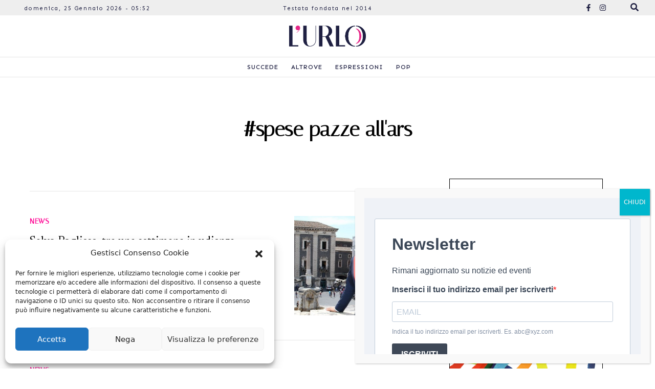

--- FILE ---
content_type: text/html; charset=UTF-8
request_url: https://lurlo.news/tag/spese-pazze-allars/
body_size: 87679
content:
<!DOCTYPE html>
<html lang="en">
<head>
        <meta charset="UTF-8">
    <meta http-equiv="X-UA-Compatible" content="IE=edge">
    <meta name="viewport" content="width=device-width, initial-scale=1.0">
    <title>spese pazze all&#039;ars Archivi - L&#039;urlo</title>
    <meta name='robots' content='index, follow, max-image-preview:large, max-snippet:-1, max-video-preview:-1' />

	<!-- This site is optimized with the Yoast SEO Premium plugin v20.4 (Yoast SEO v20.4) - https://yoast.com/wordpress/plugins/seo/ -->
	<link rel="canonical" href="https://lurlo.news/tag/spese-pazze-allars/" />
	<meta property="og:locale" content="it_IT" />
	<meta property="og:type" content="article" />
	<meta property="og:title" content="spese pazze all&#039;ars Archivi" />
	<meta property="og:url" content="https://lurlo.news/tag/spese-pazze-allars/" />
	<meta property="og:site_name" content="L&#039;urlo" />
	<meta name="twitter:card" content="summary_large_image" />
	<meta name="twitter:site" content="@lurlonline" />
	<script type="application/ld+json" class="yoast-schema-graph">{"@context":"https://schema.org","@graph":[{"@type":"CollectionPage","@id":"https://lurlo.news/tag/spese-pazze-allars/","url":"https://lurlo.news/tag/spese-pazze-allars/","name":"spese pazze all'ars Archivi - L&#039;urlo","isPartOf":{"@id":"https://lurlo.news/#website"},"primaryImageOfPage":{"@id":"https://lurlo.news/tag/spese-pazze-allars/#primaryimage"},"image":{"@id":"https://lurlo.news/tag/spese-pazze-allars/#primaryimage"},"thumbnailUrl":"https://lurlo.news/wp-content/uploads/2020/12/Salvo-Pogliese-e-stato-reintegrato-nella-carica-di-sindaco-LUrlo-Ne.jpg","breadcrumb":{"@id":"https://lurlo.news/tag/spese-pazze-allars/#breadcrumb"},"inLanguage":"it-IT"},{"@type":"ImageObject","inLanguage":"it-IT","@id":"https://lurlo.news/tag/spese-pazze-allars/#primaryimage","url":"https://lurlo.news/wp-content/uploads/2020/12/Salvo-Pogliese-e-stato-reintegrato-nella-carica-di-sindaco-LUrlo-Ne.jpg","contentUrl":"https://lurlo.news/wp-content/uploads/2020/12/Salvo-Pogliese-e-stato-reintegrato-nella-carica-di-sindaco-LUrlo-Ne.jpg","width":706,"height":494,"caption":"salvo pogliese"},{"@type":"BreadcrumbList","@id":"https://lurlo.news/tag/spese-pazze-allars/#breadcrumb","itemListElement":[{"@type":"ListItem","position":1,"name":"Home","item":"https://lurlo.news/"},{"@type":"ListItem","position":2,"name":"spese pazze all'ars"}]},{"@type":"WebSite","@id":"https://lurlo.news/#website","url":"https://lurlo.news/","name":"L&#039;urlo","description":"News e Life Style in Sicilia","publisher":{"@id":"https://lurlo.news/#organization"},"potentialAction":[{"@type":"SearchAction","target":{"@type":"EntryPoint","urlTemplate":"https://lurlo.news/?s={search_term_string}"},"query-input":"required name=search_term_string"}],"inLanguage":"it-IT"},{"@type":"Organization","@id":"https://lurlo.news/#organization","name":"L'Urlo","url":"https://lurlo.news/","logo":{"@type":"ImageObject","inLanguage":"it-IT","@id":"https://lurlo.news/#/schema/logo/image/","url":"https://lurlo.news/wp-content/uploads/2022/03/logo-urlo-login.png","contentUrl":"https://lurlo.news/wp-content/uploads/2022/03/logo-urlo-login.png","width":320,"height":70,"caption":"L'Urlo"},"image":{"@id":"https://lurlo.news/#/schema/logo/image/"},"sameAs":["https://it-it.facebook.com/Lurloquotidiano/","https://twitter.com/lurlonline","https://www.youtube.com/channel/UC_083TTZ8wB_bdH0sU2c09A"]}]}</script>
	<!-- / Yoast SEO Premium plugin. -->


<link rel='dns-prefetch' href='//www.googletagmanager.com' />
<link rel='dns-prefetch' href='//www.google.com' />
<link rel="alternate" type="application/rss+xml" title="L&#039;urlo &raquo; spese pazze all&#039;ars Feed del tag" href="https://lurlo.news/tag/spese-pazze-allars/feed/" />
<script type="text/javascript">
window._wpemojiSettings = {"baseUrl":"https:\/\/s.w.org\/images\/core\/emoji\/14.0.0\/72x72\/","ext":".png","svgUrl":"https:\/\/s.w.org\/images\/core\/emoji\/14.0.0\/svg\/","svgExt":".svg","source":{"concatemoji":"https:\/\/lurlo.news\/wp-includes\/js\/wp-emoji-release.min.js?ver=6.2.2"}};
/*! This file is auto-generated */
!function(e,a,t){var n,r,o,i=a.createElement("canvas"),p=i.getContext&&i.getContext("2d");function s(e,t){p.clearRect(0,0,i.width,i.height),p.fillText(e,0,0);e=i.toDataURL();return p.clearRect(0,0,i.width,i.height),p.fillText(t,0,0),e===i.toDataURL()}function c(e){var t=a.createElement("script");t.src=e,t.defer=t.type="text/javascript",a.getElementsByTagName("head")[0].appendChild(t)}for(o=Array("flag","emoji"),t.supports={everything:!0,everythingExceptFlag:!0},r=0;r<o.length;r++)t.supports[o[r]]=function(e){if(p&&p.fillText)switch(p.textBaseline="top",p.font="600 32px Arial",e){case"flag":return s("\ud83c\udff3\ufe0f\u200d\u26a7\ufe0f","\ud83c\udff3\ufe0f\u200b\u26a7\ufe0f")?!1:!s("\ud83c\uddfa\ud83c\uddf3","\ud83c\uddfa\u200b\ud83c\uddf3")&&!s("\ud83c\udff4\udb40\udc67\udb40\udc62\udb40\udc65\udb40\udc6e\udb40\udc67\udb40\udc7f","\ud83c\udff4\u200b\udb40\udc67\u200b\udb40\udc62\u200b\udb40\udc65\u200b\udb40\udc6e\u200b\udb40\udc67\u200b\udb40\udc7f");case"emoji":return!s("\ud83e\udef1\ud83c\udffb\u200d\ud83e\udef2\ud83c\udfff","\ud83e\udef1\ud83c\udffb\u200b\ud83e\udef2\ud83c\udfff")}return!1}(o[r]),t.supports.everything=t.supports.everything&&t.supports[o[r]],"flag"!==o[r]&&(t.supports.everythingExceptFlag=t.supports.everythingExceptFlag&&t.supports[o[r]]);t.supports.everythingExceptFlag=t.supports.everythingExceptFlag&&!t.supports.flag,t.DOMReady=!1,t.readyCallback=function(){t.DOMReady=!0},t.supports.everything||(n=function(){t.readyCallback()},a.addEventListener?(a.addEventListener("DOMContentLoaded",n,!1),e.addEventListener("load",n,!1)):(e.attachEvent("onload",n),a.attachEvent("onreadystatechange",function(){"complete"===a.readyState&&t.readyCallback()})),(e=t.source||{}).concatemoji?c(e.concatemoji):e.wpemoji&&e.twemoji&&(c(e.twemoji),c(e.wpemoji)))}(window,document,window._wpemojiSettings);
</script>
<style type="text/css">
img.wp-smiley,
img.emoji {
	display: inline !important;
	border: none !important;
	box-shadow: none !important;
	height: 1em !important;
	width: 1em !important;
	margin: 0 0.07em !important;
	vertical-align: -0.1em !important;
	background: none !important;
	padding: 0 !important;
}
</style>
	<link rel='stylesheet' id='wp-block-library-css' href='https://lurlo.news/wp-includes/css/dist/block-library/style.min.css?ver=6.2.2' type='text/css' media='all' />
<link rel='stylesheet' id='classic-theme-styles-css' href='https://lurlo.news/wp-includes/css/classic-themes.min.css?ver=6.2.2' type='text/css' media='all' />
<style id='global-styles-inline-css' type='text/css'>
body{--wp--preset--color--black: #000000;--wp--preset--color--cyan-bluish-gray: #abb8c3;--wp--preset--color--white: #ffffff;--wp--preset--color--pale-pink: #f78da7;--wp--preset--color--vivid-red: #cf2e2e;--wp--preset--color--luminous-vivid-orange: #ff6900;--wp--preset--color--luminous-vivid-amber: #fcb900;--wp--preset--color--light-green-cyan: #7bdcb5;--wp--preset--color--vivid-green-cyan: #00d084;--wp--preset--color--pale-cyan-blue: #8ed1fc;--wp--preset--color--vivid-cyan-blue: #0693e3;--wp--preset--color--vivid-purple: #9b51e0;--wp--preset--gradient--vivid-cyan-blue-to-vivid-purple: linear-gradient(135deg,rgba(6,147,227,1) 0%,rgb(155,81,224) 100%);--wp--preset--gradient--light-green-cyan-to-vivid-green-cyan: linear-gradient(135deg,rgb(122,220,180) 0%,rgb(0,208,130) 100%);--wp--preset--gradient--luminous-vivid-amber-to-luminous-vivid-orange: linear-gradient(135deg,rgba(252,185,0,1) 0%,rgba(255,105,0,1) 100%);--wp--preset--gradient--luminous-vivid-orange-to-vivid-red: linear-gradient(135deg,rgba(255,105,0,1) 0%,rgb(207,46,46) 100%);--wp--preset--gradient--very-light-gray-to-cyan-bluish-gray: linear-gradient(135deg,rgb(238,238,238) 0%,rgb(169,184,195) 100%);--wp--preset--gradient--cool-to-warm-spectrum: linear-gradient(135deg,rgb(74,234,220) 0%,rgb(151,120,209) 20%,rgb(207,42,186) 40%,rgb(238,44,130) 60%,rgb(251,105,98) 80%,rgb(254,248,76) 100%);--wp--preset--gradient--blush-light-purple: linear-gradient(135deg,rgb(255,206,236) 0%,rgb(152,150,240) 100%);--wp--preset--gradient--blush-bordeaux: linear-gradient(135deg,rgb(254,205,165) 0%,rgb(254,45,45) 50%,rgb(107,0,62) 100%);--wp--preset--gradient--luminous-dusk: linear-gradient(135deg,rgb(255,203,112) 0%,rgb(199,81,192) 50%,rgb(65,88,208) 100%);--wp--preset--gradient--pale-ocean: linear-gradient(135deg,rgb(255,245,203) 0%,rgb(182,227,212) 50%,rgb(51,167,181) 100%);--wp--preset--gradient--electric-grass: linear-gradient(135deg,rgb(202,248,128) 0%,rgb(113,206,126) 100%);--wp--preset--gradient--midnight: linear-gradient(135deg,rgb(2,3,129) 0%,rgb(40,116,252) 100%);--wp--preset--duotone--dark-grayscale: url('#wp-duotone-dark-grayscale');--wp--preset--duotone--grayscale: url('#wp-duotone-grayscale');--wp--preset--duotone--purple-yellow: url('#wp-duotone-purple-yellow');--wp--preset--duotone--blue-red: url('#wp-duotone-blue-red');--wp--preset--duotone--midnight: url('#wp-duotone-midnight');--wp--preset--duotone--magenta-yellow: url('#wp-duotone-magenta-yellow');--wp--preset--duotone--purple-green: url('#wp-duotone-purple-green');--wp--preset--duotone--blue-orange: url('#wp-duotone-blue-orange');--wp--preset--font-size--small: 13px;--wp--preset--font-size--medium: 20px;--wp--preset--font-size--large: 36px;--wp--preset--font-size--x-large: 42px;--wp--preset--spacing--20: 0.44rem;--wp--preset--spacing--30: 0.67rem;--wp--preset--spacing--40: 1rem;--wp--preset--spacing--50: 1.5rem;--wp--preset--spacing--60: 2.25rem;--wp--preset--spacing--70: 3.38rem;--wp--preset--spacing--80: 5.06rem;--wp--preset--shadow--natural: 6px 6px 9px rgba(0, 0, 0, 0.2);--wp--preset--shadow--deep: 12px 12px 50px rgba(0, 0, 0, 0.4);--wp--preset--shadow--sharp: 6px 6px 0px rgba(0, 0, 0, 0.2);--wp--preset--shadow--outlined: 6px 6px 0px -3px rgba(255, 255, 255, 1), 6px 6px rgba(0, 0, 0, 1);--wp--preset--shadow--crisp: 6px 6px 0px rgba(0, 0, 0, 1);}:where(.is-layout-flex){gap: 0.5em;}body .is-layout-flow > .alignleft{float: left;margin-inline-start: 0;margin-inline-end: 2em;}body .is-layout-flow > .alignright{float: right;margin-inline-start: 2em;margin-inline-end: 0;}body .is-layout-flow > .aligncenter{margin-left: auto !important;margin-right: auto !important;}body .is-layout-constrained > .alignleft{float: left;margin-inline-start: 0;margin-inline-end: 2em;}body .is-layout-constrained > .alignright{float: right;margin-inline-start: 2em;margin-inline-end: 0;}body .is-layout-constrained > .aligncenter{margin-left: auto !important;margin-right: auto !important;}body .is-layout-constrained > :where(:not(.alignleft):not(.alignright):not(.alignfull)){max-width: var(--wp--style--global--content-size);margin-left: auto !important;margin-right: auto !important;}body .is-layout-constrained > .alignwide{max-width: var(--wp--style--global--wide-size);}body .is-layout-flex{display: flex;}body .is-layout-flex{flex-wrap: wrap;align-items: center;}body .is-layout-flex > *{margin: 0;}:where(.wp-block-columns.is-layout-flex){gap: 2em;}.has-black-color{color: var(--wp--preset--color--black) !important;}.has-cyan-bluish-gray-color{color: var(--wp--preset--color--cyan-bluish-gray) !important;}.has-white-color{color: var(--wp--preset--color--white) !important;}.has-pale-pink-color{color: var(--wp--preset--color--pale-pink) !important;}.has-vivid-red-color{color: var(--wp--preset--color--vivid-red) !important;}.has-luminous-vivid-orange-color{color: var(--wp--preset--color--luminous-vivid-orange) !important;}.has-luminous-vivid-amber-color{color: var(--wp--preset--color--luminous-vivid-amber) !important;}.has-light-green-cyan-color{color: var(--wp--preset--color--light-green-cyan) !important;}.has-vivid-green-cyan-color{color: var(--wp--preset--color--vivid-green-cyan) !important;}.has-pale-cyan-blue-color{color: var(--wp--preset--color--pale-cyan-blue) !important;}.has-vivid-cyan-blue-color{color: var(--wp--preset--color--vivid-cyan-blue) !important;}.has-vivid-purple-color{color: var(--wp--preset--color--vivid-purple) !important;}.has-black-background-color{background-color: var(--wp--preset--color--black) !important;}.has-cyan-bluish-gray-background-color{background-color: var(--wp--preset--color--cyan-bluish-gray) !important;}.has-white-background-color{background-color: var(--wp--preset--color--white) !important;}.has-pale-pink-background-color{background-color: var(--wp--preset--color--pale-pink) !important;}.has-vivid-red-background-color{background-color: var(--wp--preset--color--vivid-red) !important;}.has-luminous-vivid-orange-background-color{background-color: var(--wp--preset--color--luminous-vivid-orange) !important;}.has-luminous-vivid-amber-background-color{background-color: var(--wp--preset--color--luminous-vivid-amber) !important;}.has-light-green-cyan-background-color{background-color: var(--wp--preset--color--light-green-cyan) !important;}.has-vivid-green-cyan-background-color{background-color: var(--wp--preset--color--vivid-green-cyan) !important;}.has-pale-cyan-blue-background-color{background-color: var(--wp--preset--color--pale-cyan-blue) !important;}.has-vivid-cyan-blue-background-color{background-color: var(--wp--preset--color--vivid-cyan-blue) !important;}.has-vivid-purple-background-color{background-color: var(--wp--preset--color--vivid-purple) !important;}.has-black-border-color{border-color: var(--wp--preset--color--black) !important;}.has-cyan-bluish-gray-border-color{border-color: var(--wp--preset--color--cyan-bluish-gray) !important;}.has-white-border-color{border-color: var(--wp--preset--color--white) !important;}.has-pale-pink-border-color{border-color: var(--wp--preset--color--pale-pink) !important;}.has-vivid-red-border-color{border-color: var(--wp--preset--color--vivid-red) !important;}.has-luminous-vivid-orange-border-color{border-color: var(--wp--preset--color--luminous-vivid-orange) !important;}.has-luminous-vivid-amber-border-color{border-color: var(--wp--preset--color--luminous-vivid-amber) !important;}.has-light-green-cyan-border-color{border-color: var(--wp--preset--color--light-green-cyan) !important;}.has-vivid-green-cyan-border-color{border-color: var(--wp--preset--color--vivid-green-cyan) !important;}.has-pale-cyan-blue-border-color{border-color: var(--wp--preset--color--pale-cyan-blue) !important;}.has-vivid-cyan-blue-border-color{border-color: var(--wp--preset--color--vivid-cyan-blue) !important;}.has-vivid-purple-border-color{border-color: var(--wp--preset--color--vivid-purple) !important;}.has-vivid-cyan-blue-to-vivid-purple-gradient-background{background: var(--wp--preset--gradient--vivid-cyan-blue-to-vivid-purple) !important;}.has-light-green-cyan-to-vivid-green-cyan-gradient-background{background: var(--wp--preset--gradient--light-green-cyan-to-vivid-green-cyan) !important;}.has-luminous-vivid-amber-to-luminous-vivid-orange-gradient-background{background: var(--wp--preset--gradient--luminous-vivid-amber-to-luminous-vivid-orange) !important;}.has-luminous-vivid-orange-to-vivid-red-gradient-background{background: var(--wp--preset--gradient--luminous-vivid-orange-to-vivid-red) !important;}.has-very-light-gray-to-cyan-bluish-gray-gradient-background{background: var(--wp--preset--gradient--very-light-gray-to-cyan-bluish-gray) !important;}.has-cool-to-warm-spectrum-gradient-background{background: var(--wp--preset--gradient--cool-to-warm-spectrum) !important;}.has-blush-light-purple-gradient-background{background: var(--wp--preset--gradient--blush-light-purple) !important;}.has-blush-bordeaux-gradient-background{background: var(--wp--preset--gradient--blush-bordeaux) !important;}.has-luminous-dusk-gradient-background{background: var(--wp--preset--gradient--luminous-dusk) !important;}.has-pale-ocean-gradient-background{background: var(--wp--preset--gradient--pale-ocean) !important;}.has-electric-grass-gradient-background{background: var(--wp--preset--gradient--electric-grass) !important;}.has-midnight-gradient-background{background: var(--wp--preset--gradient--midnight) !important;}.has-small-font-size{font-size: var(--wp--preset--font-size--small) !important;}.has-medium-font-size{font-size: var(--wp--preset--font-size--medium) !important;}.has-large-font-size{font-size: var(--wp--preset--font-size--large) !important;}.has-x-large-font-size{font-size: var(--wp--preset--font-size--x-large) !important;}
.wp-block-navigation a:where(:not(.wp-element-button)){color: inherit;}
:where(.wp-block-columns.is-layout-flex){gap: 2em;}
.wp-block-pullquote{font-size: 1.5em;line-height: 1.6;}
</style>
<link rel='stylesheet' id='contact-form-7-css' href='https://lurlo.news/wp-content/plugins/contact-form-7/includes/css/styles.css?ver=5.6.2' type='text/css' media='all' />
<link rel='stylesheet' id='cmplz-general-css' href='https://lurlo.news/wp-content/plugins/complianz-gdpr/assets/css/cookieblocker.min.css?ver=6.3.1' type='text/css' media='all' />
<link rel='stylesheet' id='sport-24-css' href='https://lurlo.news/wp-content/themes/lurlo/style.css?ver=6.2.2' type='text/css' media='all' />
<link rel='stylesheet' id='popup-maker-site-css' href='https://lurlo.news/wp-content/plugins/popup-maker/assets/css/pum-site.min.css?ver=1.16.14' type='text/css' media='all' />
<style id='popup-maker-site-inline-css' type='text/css'>
/* Popup Google Fonts */
@import url('//fonts.googleapis.com/css?family=Montserrat:100');

/* Popup Theme 181753: Cornice */
.pum-theme-181753, .pum-theme-framed-border { background-color: rgba( 255, 255, 255, 0.50 ) } 
.pum-theme-181753 .pum-container, .pum-theme-framed-border .pum-container { padding: 18px; border-radius: 0px; border: 20px outset #dd3333; box-shadow: 1px 1px 3px 0px rgba( 2, 2, 2, 0.97 ) inset; background-color: rgba( 255, 251, 239, 1.00 ) } 
.pum-theme-181753 .pum-title, .pum-theme-framed-border .pum-title { color: #000000; text-align: left; text-shadow: 0px 0px 0px rgba( 2, 2, 2, 0.23 ); font-family: inherit; font-weight: 100; font-size: 32px; line-height: 36px } 
.pum-theme-181753 .pum-content, .pum-theme-framed-border .pum-content { color: #2d2d2d; font-family: inherit; font-weight: 100 } 
.pum-theme-181753 .pum-content + .pum-close, .pum-theme-framed-border .pum-content + .pum-close { position: absolute; height: 20px; width: 20px; left: auto; right: -20px; bottom: auto; top: -20px; padding: 0px; color: #ffffff; font-family: Tahoma; font-weight: 700; font-size: 16px; line-height: 18px; border: 1px none #ffffff; border-radius: 0px; box-shadow: 0px 0px 0px 0px rgba( 2, 2, 2, 0.23 ); text-shadow: 0px 0px 0px rgba( 0, 0, 0, 0.23 ); background-color: rgba( 0, 0, 0, 0.55 ) } 

/* Popup Theme 181754: Floating Bar - Soft Blue */
.pum-theme-181754, .pum-theme-floating-bar { background-color: rgba( 255, 255, 255, 0.00 ) } 
.pum-theme-181754 .pum-container, .pum-theme-floating-bar .pum-container { padding: 8px; border-radius: 0px; border: 1px none #000000; box-shadow: 1px 1px 3px 0px rgba( 2, 2, 2, 0.23 ); background-color: rgba( 238, 246, 252, 1.00 ) } 
.pum-theme-181754 .pum-title, .pum-theme-floating-bar .pum-title { color: #505050; text-align: left; text-shadow: 0px 0px 0px rgba( 2, 2, 2, 0.23 ); font-family: inherit; font-weight: 400; font-size: 32px; line-height: 36px } 
.pum-theme-181754 .pum-content, .pum-theme-floating-bar .pum-content { color: #505050; font-family: inherit; font-weight: 400 } 
.pum-theme-181754 .pum-content + .pum-close, .pum-theme-floating-bar .pum-content + .pum-close { position: absolute; height: 18px; width: 18px; left: auto; right: 5px; bottom: auto; top: 50%; padding: 0px; color: #505050; font-family: Sans-Serif; font-weight: 700; font-size: 15px; line-height: 18px; border: 1px solid #505050; border-radius: 15px; box-shadow: 0px 0px 0px 0px rgba( 2, 2, 2, 0.00 ); text-shadow: 0px 0px 0px rgba( 0, 0, 0, 0.00 ); background-color: rgba( 255, 255, 255, 0.00 ); transform: translate(0, -50%) } 

/* Popup Theme 181755: Content Only - For use with page builders or block editor */
.pum-theme-181755, .pum-theme-content-only { background-color: rgba( 0, 0, 0, 0.70 ) } 
.pum-theme-181755 .pum-container, .pum-theme-content-only .pum-container { padding: 0px; border-radius: 0px; border: 1px none #000000; box-shadow: 0px 0px 0px 0px rgba( 2, 2, 2, 0.00 ) } 
.pum-theme-181755 .pum-title, .pum-theme-content-only .pum-title { color: #000000; text-align: left; text-shadow: 0px 0px 0px rgba( 2, 2, 2, 0.23 ); font-family: inherit; font-weight: 400; font-size: 32px; line-height: 36px } 
.pum-theme-181755 .pum-content, .pum-theme-content-only .pum-content { color: #8c8c8c; font-family: inherit; font-weight: 400 } 
.pum-theme-181755 .pum-content + .pum-close, .pum-theme-content-only .pum-content + .pum-close { position: absolute; height: 18px; width: 18px; left: auto; right: 7px; bottom: auto; top: 7px; padding: 0px; color: #000000; font-family: inherit; font-weight: 700; font-size: 20px; line-height: 20px; border: 1px none #ffffff; border-radius: 15px; box-shadow: 0px 0px 0px 0px rgba( 2, 2, 2, 0.00 ); text-shadow: 0px 0px 0px rgba( 0, 0, 0, 0.00 ); background-color: rgba( 255, 255, 255, 0.00 ) } 

/* Popup Theme 181749: Light Box */
.pum-theme-181749, .pum-theme-lightbox { background-color: rgba( 0, 0, 0, 0.60 ) } 
.pum-theme-181749 .pum-container, .pum-theme-lightbox .pum-container { padding: 18px; border-radius: 3px; border: 8px solid #000000; box-shadow: 0px 0px 30px 0px rgba( 2, 2, 2, 1.00 ); background-color: rgba( 255, 255, 255, 1.00 ) } 
.pum-theme-181749 .pum-title, .pum-theme-lightbox .pum-title { color: #000000; text-align: left; text-shadow: 0px 0px 0px rgba( 2, 2, 2, 0.23 ); font-family: inherit; font-weight: 100; font-size: 32px; line-height: 36px } 
.pum-theme-181749 .pum-content, .pum-theme-lightbox .pum-content { color: #000000; font-family: inherit; font-weight: 100 } 
.pum-theme-181749 .pum-content + .pum-close, .pum-theme-lightbox .pum-content + .pum-close { position: absolute; height: 26px; width: 26px; left: auto; right: -13px; bottom: auto; top: -13px; padding: 0px; color: #ffffff; font-family: Arial; font-weight: 100; font-size: 24px; line-height: 24px; border: 2px solid #ffffff; border-radius: 26px; box-shadow: 0px 0px 15px 1px rgba( 2, 2, 2, 0.75 ); text-shadow: 0px 0px 0px rgba( 0, 0, 0, 0.23 ); background-color: rgba( 0, 0, 0, 1.00 ) } 

/* Popup Theme 181750: Blu aziendale */
.pum-theme-181750, .pum-theme-enterprise-blue { background-color: rgba( 0, 0, 0, 0.70 ) } 
.pum-theme-181750 .pum-container, .pum-theme-enterprise-blue .pum-container { padding: 28px; border-radius: 5px; border: 1px none #000000; box-shadow: 0px 10px 25px 4px rgba( 2, 2, 2, 0.50 ); background-color: rgba( 255, 255, 255, 1.00 ) } 
.pum-theme-181750 .pum-title, .pum-theme-enterprise-blue .pum-title { color: #315b7c; text-align: left; text-shadow: 0px 0px 0px rgba( 2, 2, 2, 0.23 ); font-family: inherit; font-weight: 100; font-size: 34px; line-height: 36px } 
.pum-theme-181750 .pum-content, .pum-theme-enterprise-blue .pum-content { color: #2d2d2d; font-family: inherit; font-weight: 100 } 
.pum-theme-181750 .pum-content + .pum-close, .pum-theme-enterprise-blue .pum-content + .pum-close { position: absolute; height: 28px; width: 28px; left: auto; right: 8px; bottom: auto; top: 8px; padding: 4px; color: #ffffff; font-family: Times New Roman; font-weight: 100; font-size: 20px; line-height: 20px; border: 1px none #ffffff; border-radius: 42px; box-shadow: 0px 0px 0px 0px rgba( 2, 2, 2, 0.23 ); text-shadow: 0px 0px 0px rgba( 0, 0, 0, 0.23 ); background-color: rgba( 49, 91, 124, 1.00 ) } 

/* Popup Theme 181751: Disclaimer */
.pum-theme-181751, .pum-theme-hello-box { background-color: rgba( 0, 0, 0, 0.75 ) } 
.pum-theme-181751 .pum-container, .pum-theme-hello-box .pum-container { padding: 30px; border-radius: 80px; border: 14px solid #81d742; box-shadow: 0px 0px 0px 0px rgba( 2, 2, 2, 0.00 ); background-color: rgba( 255, 255, 255, 1.00 ) } 
.pum-theme-181751 .pum-title, .pum-theme-hello-box .pum-title { color: #2d2d2d; text-align: left; text-shadow: 0px 0px 0px rgba( 2, 2, 2, 0.23 ); font-family: Montserrat; font-weight: 100; font-size: 32px; line-height: 36px } 
.pum-theme-181751 .pum-content, .pum-theme-hello-box .pum-content { color: #2d2d2d; font-family: inherit; font-weight: 100 } 
.pum-theme-181751 .pum-content + .pum-close, .pum-theme-hello-box .pum-content + .pum-close { position: absolute; height: auto; width: auto; left: auto; right: -30px; bottom: auto; top: -30px; padding: 0px; color: #2d2d2d; font-family: Times New Roman; font-weight: 100; font-size: 32px; line-height: 28px; border: 1px none #ffffff; border-radius: 28px; box-shadow: 0px 0px 0px 0px rgba( 2, 2, 2, 0.23 ); text-shadow: 0px 0px 0px rgba( 0, 0, 0, 0.23 ); background-color: rgba( 255, 255, 255, 1.00 ) } 

/* Popup Theme 181752: Bordo netto */
.pum-theme-181752, .pum-theme-cutting-edge { background-color: rgba( 0, 0, 0, 0.50 ) } 
.pum-theme-181752 .pum-container, .pum-theme-cutting-edge .pum-container { padding: 18px; border-radius: 0px; border: 1px none #000000; box-shadow: 0px 10px 25px 0px rgba( 2, 2, 2, 0.50 ); background-color: rgba( 30, 115, 190, 1.00 ) } 
.pum-theme-181752 .pum-title, .pum-theme-cutting-edge .pum-title { color: #ffffff; text-align: left; text-shadow: 0px 0px 0px rgba( 2, 2, 2, 0.23 ); font-family: Sans-Serif; font-weight: 100; font-size: 26px; line-height: 28px } 
.pum-theme-181752 .pum-content, .pum-theme-cutting-edge .pum-content { color: #ffffff; font-family: inherit; font-weight: 100 } 
.pum-theme-181752 .pum-content + .pum-close, .pum-theme-cutting-edge .pum-content + .pum-close { position: absolute; height: 24px; width: 24px; left: auto; right: 0px; bottom: auto; top: 0px; padding: 0px; color: #1e73be; font-family: Times New Roman; font-weight: 100; font-size: 32px; line-height: 24px; border: 1px none #ffffff; border-radius: 0px; box-shadow: -1px 1px 1px 0px rgba( 2, 2, 2, 0.10 ); text-shadow: -1px 1px 1px rgba( 0, 0, 0, 0.10 ); background-color: rgba( 238, 238, 34, 1.00 ) } 

/* Popup Theme 181748: Tema predefinito */
.pum-theme-181748, .pum-theme-tema-predefinito { background-color: rgba( 255, 255, 255, 1.00 ) } 
.pum-theme-181748 .pum-container, .pum-theme-tema-predefinito .pum-container { padding: 18px; border-radius: 0px; border: 1px none #000000; box-shadow: 1px 1px 3px 0px rgba( 2, 2, 2, 0.23 ); background-color: rgba( 249, 249, 249, 1.00 ) } 
.pum-theme-181748 .pum-title, .pum-theme-tema-predefinito .pum-title { color: #000000; text-align: left; text-shadow: 0px 0px 0px rgba( 2, 2, 2, 0.23 ); font-family: inherit; font-weight: 400; font-size: 32px; font-style: normal; line-height: 36px } 
.pum-theme-181748 .pum-content, .pum-theme-tema-predefinito .pum-content { color: #8c8c8c; font-family: inherit; font-weight: 400; font-style: inherit } 
.pum-theme-181748 .pum-content + .pum-close, .pum-theme-tema-predefinito .pum-content + .pum-close { position: absolute; height: auto; width: auto; left: auto; right: 0px; bottom: auto; top: 0px; padding: 8px; color: #ffffff; font-family: inherit; font-weight: 400; font-size: 12px; font-style: inherit; line-height: 36px; border: 1px none #ffffff; border-radius: 0px; box-shadow: 1px 1px 3px 0px rgba( 2, 2, 2, 0.23 ); text-shadow: 0px 0px 0px rgba( 0, 0, 0, 0.23 ); background-color: rgba( 0, 183, 205, 1.00 ) } 

#pum-183019 {z-index: 1999999999}
#pum-181757 {z-index: 1999999999}
#pum-181756 {z-index: 1999999999}

</style>

<!-- Snippet Google Analytics aggiunto da Site Kit -->
<script data-service="google-analytics" data-category="statistics" type="text/plain" src='https://www.googletagmanager.com/gtag/js?id=UA-253997883-1' id='google_gtagjs-js' async></script>
<script type='text/javascript' id='google_gtagjs-js-after'>
window.dataLayer = window.dataLayer || [];function gtag(){dataLayer.push(arguments);}
gtag('set', 'linker', {"domains":["lurlo.news"]} );
gtag("js", new Date());
gtag("set", "developer_id.dZTNiMT", true);
gtag("config", "UA-253997883-1", {"anonymize_ip":true});
gtag("config", "G-EG47YMSEDJ");
</script>

<!-- Termina lo snippet Google Analytics aggiunto da Site Kit -->
<script type='text/javascript' src='https://lurlo.news/wp-includes/js/jquery/jquery.min.js?ver=3.6.4' id='jquery-core-js'></script>
<script type='text/javascript' src='https://lurlo.news/wp-includes/js/jquery/jquery-migrate.min.js?ver=3.4.0' id='jquery-migrate-js'></script>
<link rel="https://api.w.org/" href="https://lurlo.news/wp-json/" /><link rel="alternate" type="application/json" href="https://lurlo.news/wp-json/wp/v2/tags/885" /><link rel="EditURI" type="application/rsd+xml" title="RSD" href="https://lurlo.news/xmlrpc.php?rsd" />
<link rel="wlwmanifest" type="application/wlwmanifest+xml" href="https://lurlo.news/wp-includes/wlwmanifest.xml" />
<meta name="generator" content="WordPress 6.2.2" />
<meta name="generator" content="Site Kit by Google 1.90.1" /><style>.cmplz-hidden{display:none!important;}</style><link rel="icon" href="https://lurlo.news/wp-content/uploads/2022/02/cropped-icona-urlo-32x32.png" sizes="32x32" />
<link rel="icon" href="https://lurlo.news/wp-content/uploads/2022/02/cropped-icona-urlo-192x192.png" sizes="192x192" />
<link rel="apple-touch-icon" href="https://lurlo.news/wp-content/uploads/2022/02/cropped-icona-urlo-180x180.png" />
<meta name="msapplication-TileImage" content="https://lurlo.news/wp-content/uploads/2022/02/cropped-icona-urlo-270x270.png" />
    
    <link rel="preconnect" href="https://fonts.googleapis.com">
    <link rel="preconnect" href="https://fonts.gstatic.com" crossorigin>
    <link href="https://fonts.googleapis.com/css2?family=Raleway:wght@100;400;600;700;800&display=swap" rel="stylesheet">
    <link href="https://fonts.googleapis.com/css2?family=Merriweather+Sans:ital,wght@0,300..800;1,300..800&display=swap" rel="stylesheet">
    <link href="https://fonts.googleapis.com/css2?family=Sen:wght@400..800&display=swap" rel="stylesheet">    
    <link rel="stylesheet" href="https://use.fontawesome.com/releases/v5.0.7/css/all.css">
    
    <link href="https://cdn.jsdelivr.net/npm/bootstrap@5.3.8/dist/css/bootstrap.min.css" rel="stylesheet" integrity="sha384-sRIl4kxILFvY47J16cr9ZwB07vP4J8+LH7qKQnuqkuIAvNWLzeN8tE5YBujZqJLB" crossorigin="anonymous">

    
    <link href="https://fonts.googleapis.com/css2?family=Newsreader:ital,opsz,wght@0,6..72,200..800;1,6..72,200..800&display=swap" rel="stylesheet">
    
    <link href="https://fonts.googleapis.com/css2?family=Italiana&display=swap" rel="stylesheet">
    
</head>
<body>
        <div id="header-menu">
            <div class="sh-header-horizontal" >
                <div id="prevent-jumping">
                    <div id="header-sticky-on-scroll" class="sticky" style="width:100%;">
                        <nav class="d-none d-sm-block">
                            <div class="row">
                                <div class="col-sm-12 flex items-center position-relative" style="height: 30px;padding:0 60px;background: #eee;">
                                    <div class="mr-auto left-part">
                                        <strong style="color: #1f2042" class="date data-home hidden-xs">
                                            domenica, 25 Gennaio 2026 - 05<span class="blinking-separator">:</span>52                                        </strong>
                                    </div>
                                    <div class="center-part">
                                        <strong style="color: #1f2042" class="date data-home hidden-xs">
                                            Testata fondata nel 2014
                                        </strong>
                                    </div>
                                    <div class="right-part" style="display: flex; align-items: center;">
                                        <div class="col-9 socials gap-2 me-4">
                                            <a href="https://it-it.facebook.com/Lurloquotidiano/" target="_blank"><svg class="transition facebook" xmlns="http://www.w3.org/2000/svg" height="1em" viewBox="0 0 320 512"><path d="M279.14 288l14.22-92.66h-88.91v-60.13c0-25.35 12.42-50.06 52.24-50.06h40.42V6.26S260.43 0 225.36 0c-73.22 0-121.08 44.38-121.08 124.72v70.62H22.89V288h81.39v224h100.17V288z"/></svg></a>
                                            <a href="https://www.instagram.com/lurlo_news/" target="_blank"><svg class="transition" xmlns="http://www.w3.org/2000/svg" height="1em" viewBox="0 0 448 512"><path d="M224.1 141c-63.6 0-114.9 51.3-114.9 114.9s51.3 114.9 114.9 114.9S339 319.5 339 255.9 287.7 141 224.1 141zm0 189.6c-41.1 0-74.7-33.5-74.7-74.7s33.5-74.7 74.7-74.7 74.7 33.5 74.7 74.7-33.6 74.7-74.7 74.7zm146.4-194.3c0 14.9-12 26.8-26.8 26.8-14.9 0-26.8-12-26.8-26.8s12-26.8 26.8-26.8 26.8 12 26.8 26.8zm76.1 27.2c-1.7-35.9-9.9-67.7-36.2-93.9-26.2-26.2-58-34.4-93.9-36.2-37-2.1-147.9-2.1-184.9 0-35.8 1.7-67.6 9.9-93.9 36.1s-34.4 58-36.2 93.9c-2.1 37-2.1 147.9 0 184.9 1.7 35.9 9.9 67.7 36.2 93.9s58 34.4 93.9 36.2c37 2.1 147.9 2.1 184.9 0 35.9-1.7 67.7-9.9 93.9-36.2 26.2-26.2 34.4-58 36.2-93.9 2.1-37 2.1-147.8 0-184.8zM398.8 388c-7.8 19.6-22.9 34.7-42.6 42.6-29.5 11.7-99.5 9-132.1 9s-102.7 2.6-132.1-9c-19.6-7.8-34.7-22.9-42.6-42.6-11.7-29.5-9-99.5-9-132.1s-2.6-102.7 9-132.1c7.8-19.6 22.9-34.7 42.6-42.6 29.5-11.7 99.5-9 132.1-9s102.7-2.6 132.1 9c19.6 7.8 34.7 22.9 42.6 42.6 11.7 29.5 9 99.5 9 132.1s2.7 102.7-9 132.1z"/></svg></a>
                                            <!--
                                            <a href="https://twitter.com/lurlonline" target="_blank"><svg class="transition twitter" xmlns="http://www.w3.org/2000/svg" height="1em" viewBox="0 0 512 512"><path d="M389.2 48h70.6L305.6 224.2 487 464H345L233.7 318.6 106.5 464H35.8L200.7 275.5 26.8 48H172.4L272.9 180.9 389.2 48zM364.4 421.8h39.1L151.1 88h-42L364.4 421.8z"/></svg></a>
                                            <a href="https://www.youtube.com/channel/UC_083TTZ8wB_bdH0sU2c09A" target="_blank"><svg class="transition youtube" xmlns="http://www.w3.org/2000/svg" height="1em" viewBox="0 0 576 512"><path d="M549.655 124.083c-6.281-23.65-24.787-42.276-48.284-48.597C458.781 64 288 64 288 64S117.22 64 74.629 75.486c-23.497 6.322-42.003 24.947-48.284 48.597-11.412 42.867-11.412 132.305-11.412 132.305s0 89.438 11.412 132.305c6.281 23.65 24.787 41.5 48.284 47.821C117.22 448 288 448 288 448s170.78 0 213.371-11.486c23.497-6.321 42.003-24.171 48.284-47.821 11.412-42.867 11.412-132.305 11.412-132.305s0-89.438-11.412-132.305zm-317.51 213.508V175.185l142.739 81.205-142.739 81.201z"/></svg></a>
                                            -->
                                        </div>
                                        <div class="col-3 utils-menu text-right">
                                            <a class="search-button" href="#">
                                                <i class="fas fa-search"></i>
                                            </a>
                                        </div>
                                    </div>
                                </div>
                            </div>
                        </nav>
                        <div class="col-12 sh-table nopadding flex  items-center justify-center">
                            <div style="display: flex; align-items: center; gap: 15px;">
                                <div class="d-block d-sm-none"id="hamburger">
                                    <i class="fas fa-bars"></i>
                                </div>

                                <a href="https://lurlo.news/">
                                    <h1 style="margin: 0px">
                                        <img class="img-responsive header-logo" src="https://lurlo.news/wp-content/themes/lurlo/img/lurlo_logo.png"> 
                                    </h1>
                                </a>
                            </div>  
                        </div>
                        <div class="sub-header">
                            <div class="hidden-xs hidden-sm"><ul id="menu-menu-2025" class="menu"><li id="menu-item-202161" class="menu-item menu-item-type-taxonomy menu-item-object-category menu-item-has-children menu-item-202161"><a href="https://lurlo.news/categoria/succede/">Succede</a>
<ul class="sub-menu">
	<li id="menu-item-202165" class="menu-item menu-item-type-taxonomy menu-item-object-category menu-item-202165"><a href="https://lurlo.news/categoria/succede/attualita/">Attualità</a></li>
	<li id="menu-item-202166" class="menu-item menu-item-type-taxonomy menu-item-object-category menu-item-202166"><a href="https://lurlo.news/categoria/succede/cronaca/">Cronaca</a></li>
	<li id="menu-item-202167" class="menu-item menu-item-type-taxonomy menu-item-object-category menu-item-202167"><a href="https://lurlo.news/categoria/succede/economia/">Economia</a></li>
	<li id="menu-item-202168" class="menu-item menu-item-type-taxonomy menu-item-object-category menu-item-202168"><a href="https://lurlo.news/categoria/succede/eventi/">Eventi</a></li>
	<li id="menu-item-202169" class="menu-item menu-item-type-taxonomy menu-item-object-category menu-item-202169"><a href="https://lurlo.news/categoria/succede/sport/">Sport</a></li>
</ul>
</li>
<li id="menu-item-202162" class="menu-item menu-item-type-taxonomy menu-item-object-category menu-item-has-children menu-item-202162"><a href="https://lurlo.news/categoria/altrove/">Altrove</a>
<ul class="sub-menu">
	<li id="menu-item-202170" class="menu-item menu-item-type-taxonomy menu-item-object-category menu-item-202170"><a href="https://lurlo.news/categoria/altrove/mistero/">Mistero</a></li>
	<li id="menu-item-202171" class="menu-item menu-item-type-taxonomy menu-item-object-category menu-item-202171"><a href="https://lurlo.news/categoria/altrove/spiritualita/">Spiritualità</a></li>
	<li id="menu-item-202172" class="menu-item menu-item-type-taxonomy menu-item-object-category menu-item-202172"><a href="https://lurlo.news/categoria/altrove/oroscopo/">Oroscopo</a></li>
	<li id="menu-item-202173" class="menu-item menu-item-type-taxonomy menu-item-object-category menu-item-202173"><a href="https://lurlo.news/categoria/altrove/yoga/">Yoga</a></li>
	<li id="menu-item-202174" class="menu-item menu-item-type-taxonomy menu-item-object-category menu-item-202174"><a href="https://lurlo.news/categoria/altrove/interiorita/">Interiorità</a></li>
	<li id="menu-item-202175" class="menu-item menu-item-type-taxonomy menu-item-object-category menu-item-202175"><a href="https://lurlo.news/categoria/altrove/travel/">Travel</a></li>
	<li id="menu-item-202176" class="menu-item menu-item-type-taxonomy menu-item-object-category menu-item-202176"><a href="https://lurlo.news/categoria/altrove/salute-e-benessere/">Salute e benessere</a></li>
</ul>
</li>
<li id="menu-item-202163" class="menu-item menu-item-type-taxonomy menu-item-object-category menu-item-has-children menu-item-202163"><a href="https://lurlo.news/categoria/espressioni/">Espressioni</a>
<ul class="sub-menu">
	<li id="menu-item-202177" class="menu-item menu-item-type-taxonomy menu-item-object-category menu-item-202177"><a href="https://lurlo.news/categoria/espressioni/cultura/">Cultura</a></li>
	<li id="menu-item-202178" class="menu-item menu-item-type-taxonomy menu-item-object-category menu-item-202178"><a href="https://lurlo.news/categoria/espressioni/cucina/">Cucina</a></li>
	<li id="menu-item-202179" class="menu-item menu-item-type-taxonomy menu-item-object-category menu-item-202179"><a href="https://lurlo.news/categoria/espressioni/arte/">Arte</a></li>
	<li id="menu-item-202180" class="menu-item menu-item-type-taxonomy menu-item-object-category menu-item-202180"><a href="https://lurlo.news/categoria/espressioni/musica/">Musica</a></li>
	<li id="menu-item-202181" class="menu-item menu-item-type-taxonomy menu-item-object-category menu-item-202181"><a href="https://lurlo.news/categoria/espressioni/cinema/">Cinema</a></li>
	<li id="menu-item-202182" class="menu-item menu-item-type-taxonomy menu-item-object-category menu-item-202182"><a href="https://lurlo.news/categoria/espressioni/bellezza/">Bellezza</a></li>
	<li id="menu-item-202183" class="menu-item menu-item-type-taxonomy menu-item-object-category menu-item-202183"><a href="https://lurlo.news/categoria/espressioni/design/">Design</a></li>
	<li id="menu-item-202184" class="menu-item menu-item-type-taxonomy menu-item-object-category menu-item-202184"><a href="https://lurlo.news/categoria/espressioni/moda/">Moda</a></li>
</ul>
</li>
<li id="menu-item-202164" class="menu-item menu-item-type-taxonomy menu-item-object-category menu-item-has-children menu-item-202164"><a href="https://lurlo.news/categoria/pop/">Pop</a>
<ul class="sub-menu">
	<li id="menu-item-202185" class="menu-item menu-item-type-taxonomy menu-item-object-category menu-item-202185"><a href="https://lurlo.news/categoria/pop/fumetti/">Fumetti</a></li>
	<li id="menu-item-202186" class="menu-item menu-item-type-taxonomy menu-item-object-category menu-item-202186"><a href="https://lurlo.news/categoria/pop/games/">Games</a></li>
	<li id="menu-item-202187" class="menu-item menu-item-type-taxonomy menu-item-object-category menu-item-202187"><a href="https://lurlo.news/categoria/pop/cultura-nerd/">Cultura nerd</a></li>
	<li id="menu-item-202188" class="menu-item menu-item-type-taxonomy menu-item-object-category menu-item-202188"><a href="https://lurlo.news/categoria/pop/collezionismo/">Collezionismo</a></li>
	<li id="menu-item-202189" class="menu-item menu-item-type-taxonomy menu-item-object-category menu-item-202189"><a href="https://lurlo.news/categoria/pop/comic-convention/">Comic Convention</a></li>
</ul>
</li>
</ul></div>                        </div>
                    </div>
                </div>
            </div>
        </div>

        <nav id="menu-mobile-container" class="d-flex flex-column hidden-md hidden-lg justify-content-between fast-transition">
            <div>
                <div id="search-form-container-mobile">
                    <div id="search-form-mobile">
                        <form role="search" method="get" id="searchform-mobile" class="searchform" action="https://lurlo.news">
                            <div>
                                <input type="text" value="" name="s" id="s" placeholder="Cerca per Titolo, Tag, etc..">
                                <!--<button id="searchsubmit-mobile" type="submit">
                                    <i class="fas fa-search"></i>
                                </button>-->
                            </div>
                        </form>
                    </div>
                </div>  
                <div class="mt-4">    
                    <div class="menu-menu-2025-container"><ul id="menu-mobile" class="menu"><li class="menu-item menu-item-type-taxonomy menu-item-object-category menu-item-has-children menu-item-202161"><a href="https://lurlo.news/categoria/succede/">Succede</a>
<ul class="sub-menu">
	<li class="menu-item menu-item-type-taxonomy menu-item-object-category menu-item-202165"><a href="https://lurlo.news/categoria/succede/attualita/">Attualità</a></li>
	<li class="menu-item menu-item-type-taxonomy menu-item-object-category menu-item-202166"><a href="https://lurlo.news/categoria/succede/cronaca/">Cronaca</a></li>
	<li class="menu-item menu-item-type-taxonomy menu-item-object-category menu-item-202167"><a href="https://lurlo.news/categoria/succede/economia/">Economia</a></li>
	<li class="menu-item menu-item-type-taxonomy menu-item-object-category menu-item-202168"><a href="https://lurlo.news/categoria/succede/eventi/">Eventi</a></li>
	<li class="menu-item menu-item-type-taxonomy menu-item-object-category menu-item-202169"><a href="https://lurlo.news/categoria/succede/sport/">Sport</a></li>
</ul>
</li>
<li class="menu-item menu-item-type-taxonomy menu-item-object-category menu-item-has-children menu-item-202162"><a href="https://lurlo.news/categoria/altrove/">Altrove</a>
<ul class="sub-menu">
	<li class="menu-item menu-item-type-taxonomy menu-item-object-category menu-item-202170"><a href="https://lurlo.news/categoria/altrove/mistero/">Mistero</a></li>
	<li class="menu-item menu-item-type-taxonomy menu-item-object-category menu-item-202171"><a href="https://lurlo.news/categoria/altrove/spiritualita/">Spiritualità</a></li>
	<li class="menu-item menu-item-type-taxonomy menu-item-object-category menu-item-202172"><a href="https://lurlo.news/categoria/altrove/oroscopo/">Oroscopo</a></li>
	<li class="menu-item menu-item-type-taxonomy menu-item-object-category menu-item-202173"><a href="https://lurlo.news/categoria/altrove/yoga/">Yoga</a></li>
	<li class="menu-item menu-item-type-taxonomy menu-item-object-category menu-item-202174"><a href="https://lurlo.news/categoria/altrove/interiorita/">Interiorità</a></li>
	<li class="menu-item menu-item-type-taxonomy menu-item-object-category menu-item-202175"><a href="https://lurlo.news/categoria/altrove/travel/">Travel</a></li>
	<li class="menu-item menu-item-type-taxonomy menu-item-object-category menu-item-202176"><a href="https://lurlo.news/categoria/altrove/salute-e-benessere/">Salute e benessere</a></li>
</ul>
</li>
<li class="menu-item menu-item-type-taxonomy menu-item-object-category menu-item-has-children menu-item-202163"><a href="https://lurlo.news/categoria/espressioni/">Espressioni</a>
<ul class="sub-menu">
	<li class="menu-item menu-item-type-taxonomy menu-item-object-category menu-item-202177"><a href="https://lurlo.news/categoria/espressioni/cultura/">Cultura</a></li>
	<li class="menu-item menu-item-type-taxonomy menu-item-object-category menu-item-202178"><a href="https://lurlo.news/categoria/espressioni/cucina/">Cucina</a></li>
	<li class="menu-item menu-item-type-taxonomy menu-item-object-category menu-item-202179"><a href="https://lurlo.news/categoria/espressioni/arte/">Arte</a></li>
	<li class="menu-item menu-item-type-taxonomy menu-item-object-category menu-item-202180"><a href="https://lurlo.news/categoria/espressioni/musica/">Musica</a></li>
	<li class="menu-item menu-item-type-taxonomy menu-item-object-category menu-item-202181"><a href="https://lurlo.news/categoria/espressioni/cinema/">Cinema</a></li>
	<li class="menu-item menu-item-type-taxonomy menu-item-object-category menu-item-202182"><a href="https://lurlo.news/categoria/espressioni/bellezza/">Bellezza</a></li>
	<li class="menu-item menu-item-type-taxonomy menu-item-object-category menu-item-202183"><a href="https://lurlo.news/categoria/espressioni/design/">Design</a></li>
	<li class="menu-item menu-item-type-taxonomy menu-item-object-category menu-item-202184"><a href="https://lurlo.news/categoria/espressioni/moda/">Moda</a></li>
</ul>
</li>
<li class="menu-item menu-item-type-taxonomy menu-item-object-category menu-item-has-children menu-item-202164"><a href="https://lurlo.news/categoria/pop/">Pop</a>
<ul class="sub-menu">
	<li class="menu-item menu-item-type-taxonomy menu-item-object-category menu-item-202185"><a href="https://lurlo.news/categoria/pop/fumetti/">Fumetti</a></li>
	<li class="menu-item menu-item-type-taxonomy menu-item-object-category menu-item-202186"><a href="https://lurlo.news/categoria/pop/games/">Games</a></li>
	<li class="menu-item menu-item-type-taxonomy menu-item-object-category menu-item-202187"><a href="https://lurlo.news/categoria/pop/cultura-nerd/">Cultura nerd</a></li>
	<li class="menu-item menu-item-type-taxonomy menu-item-object-category menu-item-202188"><a href="https://lurlo.news/categoria/pop/collezionismo/">Collezionismo</a></li>
	<li class="menu-item menu-item-type-taxonomy menu-item-object-category menu-item-202189"><a href="https://lurlo.news/categoria/pop/comic-convention/">Comic Convention</a></li>
</ul>
</li>
</ul></div>                </div>
            </div>

            <div class="col-9 justify-center d-flex flex-column mb-2 mx-auto ">
                <p class="mx-auto" style="font-family: var(--secondary-font);">Seguici sui social</p>
                <div class="d-flex gap-4 mx-auto">
                    <a href="https://it-it.facebook.com/Lurloquotidiano/" target="_blank"><svg class="transition facebook" xmlns="http://www.w3.org/2000/svg" height="2em" viewBox="0 0 320 512"><path d="M279.14 288l14.22-92.66h-88.91v-60.13c0-25.35 12.42-50.06 52.24-50.06h40.42V6.26S260.43 0 225.36 0c-73.22 0-121.08 44.38-121.08 124.72v70.62H22.89V288h81.39v224h100.17V288z"/></svg></a>
                    <a href="https://www.instagram.com/lurlo_news/" target="_blank"><svg class="transition" xmlns="http://www.w3.org/2000/svg" height="2em" viewBox="0 0 448 512"><path d="M224.1 141c-63.6 0-114.9 51.3-114.9 114.9s51.3 114.9 114.9 114.9S339 319.5 339 255.9 287.7 141 224.1 141zm0 189.6c-41.1 0-74.7-33.5-74.7-74.7s33.5-74.7 74.7-74.7 74.7 33.5 74.7 74.7-33.6 74.7-74.7 74.7zm146.4-194.3c0 14.9-12 26.8-26.8 26.8-14.9 0-26.8-12-26.8-26.8s12-26.8 26.8-26.8 26.8 12 26.8 26.8zm76.1 27.2c-1.7-35.9-9.9-67.7-36.2-93.9-26.2-26.2-58-34.4-93.9-36.2-37-2.1-147.9-2.1-184.9 0-35.8 1.7-67.6 9.9-93.9 36.1s-34.4 58-36.2 93.9c-2.1 37-2.1 147.9 0 184.9 1.7 35.9 9.9 67.7 36.2 93.9s58 34.4 93.9 36.2c37 2.1 147.9 2.1 184.9 0 35.9-1.7 67.7-9.9 93.9-36.2 26.2-26.2 34.4-58 36.2-93.9 2.1-37 2.1-147.8 0-184.8zM398.8 388c-7.8 19.6-22.9 34.7-42.6 42.6-29.5 11.7-99.5 9-132.1 9s-102.7 2.6-132.1-9c-19.6-7.8-34.7-22.9-42.6-42.6-11.7-29.5-9-99.5-9-132.1s-2.6-102.7 9-132.1c7.8-19.6 22.9-34.7 42.6-42.6 29.5-11.7 99.5-9 132.1-9s102.7-2.6 132.1 9c19.6 7.8 34.7 22.9 42.6 42.6 11.7 29.5 9 99.5 9 132.1s2.7 102.7-9 132.1z"/></svg></a>
                    <!--
                    <a href="https://twitter.com/lurlonline" target="_blank"><svg class="transition twitter" xmlns="http://www.w3.org/2000/svg" height="2em" viewBox="0 0 512 512"><path d="M389.2 48h70.6L305.6 224.2 487 464H345L233.7 318.6 106.5 464H35.8L200.7 275.5 26.8 48H172.4L272.9 180.9 389.2 48zM364.4 421.8h39.1L151.1 88h-42L364.4 421.8z"/></svg></a>
                    <a href="https://www.youtube.com/channel/UC_083TTZ8wB_bdH0sU2c09A" target="_blank"><svg class="transition youtube" xmlns="http://www.w3.org/2000/svg" height="2em" viewBox="0 0 576 512"><path d="M549.655 124.083c-6.281-23.65-24.787-42.276-48.284-48.597C458.781 64 288 64 288 64S117.22 64 74.629 75.486c-23.497 6.322-42.003 24.947-48.284 48.597-11.412 42.867-11.412 132.305-11.412 132.305s0 89.438 11.412 132.305c6.281 23.65 24.787 41.5 48.284 47.821C117.22 448 288 448 288 448s170.78 0 213.371-11.486c23.497-6.321 42.003-24.171 48.284-47.821 11.412-42.867 11.412-132.305 11.412-132.305s0-89.438-11.412-132.305zm-317.51 213.508V175.185l142.739 81.205-142.739 81.201z"/></svg></a>
                    -->
                </div>
            </div>
        </nav>
    <div id="wrapper">



<div class="container" style="padding: 30px;">
    <div class="row">
        <div class="search-result">
            <div class="sh-table sh-titlebar-height-small">
                <div class="mt-5 mb-5 titlebar-title table-cell col-xs-12 text-center">
                    <h1 style="font-weight: 600; font-family: var(--primary-font)!important;">#spese pazze all&#039;ars</h1>
                </div>
            </div>
        </div>
        <div class="col-12 col-md-8 nopadding pt-sm-5 pt-2 px-4 px-sm-0">
                    <div class="col-12 pt-5 mb-5 d-none d-md-flex flex-row" style="border-top: 1px solid rgb(229, 229, 229);">

                <div class="col-12 col-md-8 pe-5">
                    <a style ="width:fit-content; display: block;" href="https://lurlo.news/categoria/news/">
                        <div class="single-post-category mb-3">
                            News                        </div>
                    </a>
                    <div class="mb-3">
                        <a href="https://lurlo.news/salvo-pogliese-tra-una-settimana-in-udienza/">
                            <h2 class="home-post-title-category">Salvo Pogliese, tra una settimana in udienza</h2>
                        </a>
                    </div>

                    <div class="mb-3">
                        <a href="https://lurlo.news/salvo-pogliese-tra-una-settimana-in-udienza/">
                            <p class="home-post-excerpt-category" style="margin-top:0!important;">
                                Tra una settimana esatta, l&#8217;udienza al Tribunale Civile di Catania per discutere del caso della sospensione prefettizia &#8220;dalla carica di primo cittadino&#8221; del sindaco Salvo Pogliese. Lo scorso mese la Corte Costituzionale aveva dichiarato &#8220;non valide le questioni di legittimità costituzionale&#8221; sollevate dal Tribunale di Catania. Giovedì prossimo, il 20 gennaio, il Tribunale Civile di [&hellip;]                            </p>
                        </a>
                    </div>

                    <div>
                        <p class="home-post-meta" style="margin-bottom:0!important;">
                                                            di <a href="https://lurlo.news/author/martina-strano/">
                                    Martina Strano                                </a>
                                                    </p>

                        <a href="https://lurlo.news/salvo-pogliese-tra-una-settimana-in-udienza/"
                        class="no-decoration"
                        style="color:gray!important; font-style:italic; font-size:14px;">
                            4 anni fa                        </a>
                    </div>
                </div>

                <div class="col-12 col-md-4">
                    <a href="https://lurlo.news/salvo-pogliese-tra-una-settimana-in-udienza/">
                        <div class="aspect-ratio-4/3" style="background:url('https://lurlo.news/wp-content/uploads/2020/12/Salvo-Pogliese-e-stato-reintegrato-nella-carica-di-sindaco-LUrlo-Ne.jpg')"></div>
                    </a>
                </div>
            </div>

            <div class="col-xs-12 p-0 d-md-none">
                <div class="list col-12 py-4" style="border-top:1px solid rgb(229,229,229);">

                    <div class="pit-wrapper">

                        <a style ="width:fit-content; display: block;" href="https://lurlo.news/categoria/news/">
                            <div class="single-post-category mb-3">
                                News                            </div>
                        </a>
                        <a href="https://lurlo.news/salvo-pogliese-tra-una-settimana-in-udienza/">
                            <h2 class="home-post-title smaller-pit mb-2">Salvo Pogliese, tra una settimana in udienza</h2>
                        </a>

                                                    <a href="https://lurlo.news/salvo-pogliese-tra-una-settimana-in-udienza/">
                                <div class="pit-image mt-1"
                                    style="background-image:url('https://lurlo.news/wp-content/uploads/2020/12/Salvo-Pogliese-e-stato-reintegrato-nella-carica-di-sindaco-LUrlo-Ne.jpg');"></div>
                            </a>
                        
                        <p class="home-post-excerpt-pit mb-2">
                            Tra una settimana esatta, l&#8217;udienza al Tribunale Civile di Catania per discutere del caso della sospensione prefettizia &#8220;dalla carica di primo cittadino&#8221; del sindaco Salvo Pogliese. Lo scorso mese la Corte Costituzionale aveva dichiarato &#8220;non valide le questioni di legittimità costituzionale&#8221; sollevate dal Tribunale di Catania. Giovedì prossimo, il 20 gennaio, il Tribunale Civile di [&hellip;]                        </p>

                        <p class="home-post-meta d-flex flex-column">
                                                            <a href="https://lurlo.news/author/martina-strano/">di 
                                    Martina Strano                                </a>
                                <a href="https://lurlo.news/salvo-pogliese-tra-una-settimana-in-udienza/"
                                class="no-decoration"
                                style="color:gray!important; font-style:italic; font-size:14px;">
                                    4 anni fa                                </a>
                                                    </p>

                    </div>
                </div>
            </div>
                    <div class="col-12 pt-5 mb-5 d-none d-md-flex flex-row" style="border-top: 1px solid rgb(229, 229, 229);">

                <div class="col-12 col-md-8 pe-5">
                    <a style ="width:fit-content; display: block;" href="https://lurlo.news/categoria/news/">
                        <div class="single-post-category mb-3">
                            News                        </div>
                    </a>
                    <div class="mb-3">
                        <a href="https://lurlo.news/spese-pazze-allars-maniglie-per-pogliese-vini-per-maira-e-un-barbecue-per-fiorenza/">
                            <h2 class="home-post-title-category">Spese pazze all&#8217;Ars: maniglie per Pogliese, vini per Maira e un barbecue per Fiorenza</h2>
                        </a>
                    </div>

                    <div class="mb-3">
                        <a href="https://lurlo.news/spese-pazze-allars-maniglie-per-pogliese-vini-per-maira-e-un-barbecue-per-fiorenza/">
                            <p class="home-post-excerpt-category" style="margin-top:0!important;">
                                «Sostituzione di varie serrature e varie maniglie per porte, con saldature varie ed aggiunzioni pezzi di canaletto per tenuta vetri, pulitura con flex nelle parti ossidate con passaggio di pittura antiruggine nello studio del padre» per un totale di 1200 euro. È una delle tante spese contestate a Salvo Pogliese, attuale sindaco di Catania, condannato [&hellip;]                            </p>
                        </a>
                    </div>

                    <div>
                        <p class="home-post-meta" style="margin-bottom:0!important;">
                                                            di <a href="https://lurlo.news/author/erika-giacira/">
                                    Erika Giacira                                </a>
                                                    </p>

                        <a href="https://lurlo.news/spese-pazze-allars-maniglie-per-pogliese-vini-per-maira-e-un-barbecue-per-fiorenza/"
                        class="no-decoration"
                        style="color:gray!important; font-style:italic; font-size:14px;">
                            5 anni fa                        </a>
                    </div>
                </div>

                <div class="col-12 col-md-4">
                    <a href="https://lurlo.news/spese-pazze-allars-maniglie-per-pogliese-vini-per-maira-e-un-barbecue-per-fiorenza/">
                        <div class="aspect-ratio-4/3" style="background:url('https://source.unsplash.com/random')"></div>
                    </a>
                </div>
            </div>

            <div class="col-xs-12 p-0 d-md-none">
                <div class="list col-12 py-4" style="border-top:1px solid rgb(229,229,229);">

                    <div class="pit-wrapper">

                        <a style ="width:fit-content; display: block;" href="https://lurlo.news/categoria/news/">
                            <div class="single-post-category mb-3">
                                News                            </div>
                        </a>
                        <a href="https://lurlo.news/spese-pazze-allars-maniglie-per-pogliese-vini-per-maira-e-un-barbecue-per-fiorenza/">
                            <h2 class="home-post-title smaller-pit mb-2">Spese pazze all&#8217;Ars: maniglie per Pogliese, vini per Maira e un barbecue per Fiorenza</h2>
                        </a>

                                                    <a href="https://lurlo.news/spese-pazze-allars-maniglie-per-pogliese-vini-per-maira-e-un-barbecue-per-fiorenza/">
                                <div class="pit-image mt-1"
                                    style="background-image:url('https://source.unsplash.com/random');"></div>
                            </a>
                        
                        <p class="home-post-excerpt-pit mb-2">
                            «Sostituzione di varie serrature e varie maniglie per porte, con saldature varie ed aggiunzioni pezzi di canaletto per tenuta vetri, pulitura con flex nelle parti ossidate con passaggio di pittura antiruggine nello studio del padre» per un totale di 1200 euro. È una delle tante spese contestate a Salvo Pogliese, attuale sindaco di Catania, condannato [&hellip;]                        </p>

                        <p class="home-post-meta d-flex flex-column">
                                                            <a href="https://lurlo.news/author/erika-giacira/">di 
                                    Erika Giacira                                </a>
                                <a href="https://lurlo.news/spese-pazze-allars-maniglie-per-pogliese-vini-per-maira-e-un-barbecue-per-fiorenza/"
                                class="no-decoration"
                                style="color:gray!important; font-style:italic; font-size:14px;">
                                    5 anni fa                                </a>
                                                    </p>

                    </div>
                </div>
            </div>
        <div class="vir_wrapper" style="display:flex;justify-content:center;margin-bottom:10px;clear:both;"><div id="videoinrail"></div></div><div class='col-12 px-0 py-4'></div> 

        </div>

        <div class="col-12 col-md-4">
            		<div class="pc-sezione-single-sidebar-singlesidebar">
		<div class="row">
<div class='col-12'><div class="mx-auto mt-4" style="display:block;max-width:300px;">
<a href="https://www.unict.it/it" target="_blank" style="display:flex;flex-direction:column;justify-content-center;align-items:center;">
<img src="https://lurlo.news/wp-content/uploads/2025/12/2-Uni-Catania.png" alt ="banner_unict" style="border:1px solid #000;max-width:300px;height:auto;">
<div class="ads-text" style="max-width:fit-content;">ADVERTISEMENT</div>
</a>
</div>
<div class="mx-auto mt-4" style="display:block;max-width:300px;">
<a href="https://farmaciaminervact.it/" target="_blank" style="display:flex;flex-direction:column;justify-content-center;align-items:center;">
<img src="https://lurlo.news/wp-content/uploads/2022/02/Banner-Farmacia-300x600-.png" alt ="banner_farmacia_minerva" style="border:1px solid #000;max-width:300px;height:auto;">
<div class="ads-text" style="max-width:fit-content;">ADVERTISEMENT</div>
</a>
</div></div></div>		</div>
		        </div>
    </div>
</div>
		
		<div class="back-to-top"> <i class="fa fa-angle-up"></i></div>

		
                    <div id="search-form-container">
                        <div id="search-form">
                            <form role="search" method="get" id="searchform" class="searchform" action="https://lurlo.news/" >
                                <div>
                                    <input type="text" value="" name="s" id="s" placeholder="Cerca per Titolo, Tag, etc.." />
                                    <button id="searchsubmit" type="submit">
                                        <i class="fas fa-search"></i>
                                    </button>
                                </div>
                            </form>
                            <button id="close-search"> <i class="fas fa-times"></i> </button>
                        </div>
                    </div>    
                		
<!-- Consent Management powered by Complianz | GDPR/CCPA Cookie Consent https://wordpress.org/plugins/complianz-gdpr -->
<div id="cmplz-cookiebanner-container"><div class="cmplz-cookiebanner cmplz-hidden banner-1 optin cmplz-bottom-left cmplz-categories-type-view-preferences" aria-modal="true" data-nosnippet="true" role="dialog" aria-live="polite" aria-labelledby="cmplz-header-1-optin" aria-describedby="cmplz-message-1-optin">
	<div class="cmplz-header">
		<div class="cmplz-logo"></div>
		<div class="cmplz-title" id="cmplz-header-1-optin">Gestisci Consenso Cookie</div>
		<div class="cmplz-close" tabindex="0" role="button" aria-label="close-dialog">
			<svg aria-hidden="true" focusable="false" data-prefix="fas" data-icon="times" class="svg-inline--fa fa-times fa-w-11" role="img" xmlns="http://www.w3.org/2000/svg" viewBox="0 0 352 512"><path fill="currentColor" d="M242.72 256l100.07-100.07c12.28-12.28 12.28-32.19 0-44.48l-22.24-22.24c-12.28-12.28-32.19-12.28-44.48 0L176 189.28 75.93 89.21c-12.28-12.28-32.19-12.28-44.48 0L9.21 111.45c-12.28 12.28-12.28 32.19 0 44.48L109.28 256 9.21 356.07c-12.28 12.28-12.28 32.19 0 44.48l22.24 22.24c12.28 12.28 32.2 12.28 44.48 0L176 322.72l100.07 100.07c12.28 12.28 32.2 12.28 44.48 0l22.24-22.24c12.28-12.28 12.28-32.19 0-44.48L242.72 256z"></path></svg>
		</div>
	</div>

		<div class="cmplz-divider cmplz-divider-header"></div>
		<div class="cmplz-body">
			<div class="cmplz-message" id="cmplz-message-1-optin">Per fornire le migliori esperienze, utilizziamo tecnologie come i cookie per memorizzare e/o accedere alle informazioni del dispositivo. Il consenso a queste tecnologie ci permetterà di elaborare dati come il comportamento di navigazione o ID unici su questo sito. Non acconsentire o ritirare il consenso può influire negativamente su alcune caratteristiche e funzioni.</div>
			<!-- categories start -->
			<div class="cmplz-categories">
				<details class="cmplz-category cmplz-functional" >
					<summary>
						<span class="cmplz-category-header">
							<span class="cmplz-category-title">Funzionale</span>
							<span class='cmplz-always-active'>
								<span class="cmplz-banner-checkbox">
									<input type="checkbox"
										   id="cmplz-functional-optin"
										   data-category="cmplz_functional"
										   class="cmplz-consent-checkbox cmplz-functional"
										   size="40"
										   value="1"/>
									<label class="cmplz-label" for="cmplz-functional-optin" tabindex="0"><span>Funzionale</span></label>
								</span>
								Sempre attivo							</span>
							<span class="cmplz-icon cmplz-open">
								<svg xmlns="http://www.w3.org/2000/svg" viewBox="0 0 448 512"  height="18" ><path d="M224 416c-8.188 0-16.38-3.125-22.62-9.375l-192-192c-12.5-12.5-12.5-32.75 0-45.25s32.75-12.5 45.25 0L224 338.8l169.4-169.4c12.5-12.5 32.75-12.5 45.25 0s12.5 32.75 0 45.25l-192 192C240.4 412.9 232.2 416 224 416z"/></svg>
							</span>
						</span>
					</summary>
					<div class="cmplz-description">
						<span class="cmplz-description-functional">L'archiviazione tecnica o l'accesso sono strettamente necessari al fine legittimo di consentire l'uso di un servizio specifico esplicitamente richiesto dall'abbonato o dall'utente, o al solo scopo di effettuare la trasmissione di una comunicazione su una rete di comunicazione elettronica.</span>
					</div>
				</details>

				<details class="cmplz-category cmplz-preferences" >
					<summary>
						<span class="cmplz-category-header">
							<span class="cmplz-category-title">Preferenze</span>
							<span class="cmplz-banner-checkbox">
								<input type="checkbox"
									   id="cmplz-preferences-optin"
									   data-category="cmplz_preferences"
									   class="cmplz-consent-checkbox cmplz-preferences"
									   size="40"
									   value="1"/>
								<label class="cmplz-label" for="cmplz-preferences-optin" tabindex="0"><span>Preferenze</span></label>
							</span>
							<span class="cmplz-icon cmplz-open">
								<svg xmlns="http://www.w3.org/2000/svg" viewBox="0 0 448 512"  height="18" ><path d="M224 416c-8.188 0-16.38-3.125-22.62-9.375l-192-192c-12.5-12.5-12.5-32.75 0-45.25s32.75-12.5 45.25 0L224 338.8l169.4-169.4c12.5-12.5 32.75-12.5 45.25 0s12.5 32.75 0 45.25l-192 192C240.4 412.9 232.2 416 224 416z"/></svg>
							</span>
						</span>
					</summary>
					<div class="cmplz-description">
						<span class="cmplz-description-preferences">L'archiviazione tecnica o l'accesso sono necessari per lo scopo legittimo di memorizzare le preferenze che non sono richieste dall'abbonato o dall'utente.</span>
					</div>
				</details>

				<details class="cmplz-category cmplz-statistics" >
					<summary>
						<span class="cmplz-category-header">
							<span class="cmplz-category-title">Statistiche</span>
							<span class="cmplz-banner-checkbox">
								<input type="checkbox"
									   id="cmplz-statistics-optin"
									   data-category="cmplz_statistics"
									   class="cmplz-consent-checkbox cmplz-statistics"
									   size="40"
									   value="1"/>
								<label class="cmplz-label" for="cmplz-statistics-optin" tabindex="0"><span>Statistiche</span></label>
							</span>
							<span class="cmplz-icon cmplz-open">
								<svg xmlns="http://www.w3.org/2000/svg" viewBox="0 0 448 512"  height="18" ><path d="M224 416c-8.188 0-16.38-3.125-22.62-9.375l-192-192c-12.5-12.5-12.5-32.75 0-45.25s32.75-12.5 45.25 0L224 338.8l169.4-169.4c12.5-12.5 32.75-12.5 45.25 0s12.5 32.75 0 45.25l-192 192C240.4 412.9 232.2 416 224 416z"/></svg>
							</span>
						</span>
					</summary>
					<div class="cmplz-description">
						<span class="cmplz-description-statistics">L'archiviazione tecnica o l'accesso che viene utilizzato esclusivamente per scopi statistici.</span>
						<span class="cmplz-description-statistics-anonymous">L'archiviazione tecnica o l'accesso che viene utilizzato esclusivamente per scopi statistici anonimi. Senza un mandato di comparizione, una conformità volontaria da parte del vostro Fornitore di Servizi Internet, o ulteriori registrazioni da parte di terzi, le informazioni memorizzate o recuperate per questo scopo da sole non possono di solito essere utilizzate per l'identificazione.</span>
					</div>
				</details>
				<details class="cmplz-category cmplz-marketing" >
					<summary>
						<span class="cmplz-category-header">
							<span class="cmplz-category-title">Marketing</span>
							<span class="cmplz-banner-checkbox">
								<input type="checkbox"
									   id="cmplz-marketing-optin"
									   data-category="cmplz_marketing"
									   class="cmplz-consent-checkbox cmplz-marketing"
									   size="40"
									   value="1"/>
								<label class="cmplz-label" for="cmplz-marketing-optin" tabindex="0"><span>Marketing</span></label>
							</span>
							<span class="cmplz-icon cmplz-open">
								<svg xmlns="http://www.w3.org/2000/svg" viewBox="0 0 448 512"  height="18" ><path d="M224 416c-8.188 0-16.38-3.125-22.62-9.375l-192-192c-12.5-12.5-12.5-32.75 0-45.25s32.75-12.5 45.25 0L224 338.8l169.4-169.4c12.5-12.5 32.75-12.5 45.25 0s12.5 32.75 0 45.25l-192 192C240.4 412.9 232.2 416 224 416z"/></svg>
							</span>
						</span>
					</summary>
					<div class="cmplz-description">
						<span class="cmplz-description-marketing">L'archiviazione tecnica o l'accesso sono necessari per creare profili di utenti per inviare pubblicità, o per tracciare l'utente su un sito web o su diversi siti web per scopi di marketing simili.</span>
					</div>
				</details>
			</div><!-- categories end -->
					</div>

		<div class="cmplz-links cmplz-information">
			<a class="cmplz-link cmplz-manage-options cookie-statement" href="#" data-relative_url="#cmplz-manage-consent-container">Gestisci opzioni</a>
			<a class="cmplz-link cmplz-manage-third-parties cookie-statement" href="#" data-relative_url="#cmplz-cookies-overview">Gestisci servizi</a>
			<a class="cmplz-link cmplz-manage-vendors tcf cookie-statement" href="#" data-relative_url="#cmplz-tcf-wrapper">Gestisci fornitori</a>
			<a class="cmplz-link cmplz-external cmplz-read-more-purposes tcf" target="_blank" rel="noopener noreferrer nofollow" href="https://cookiedatabase.org/tcf/purposes/">Per saperne di più su questi scopi</a>
					</div>

	<div class="cmplz-divider cmplz-footer"></div>

	<div class="cmplz-buttons">
		<button class="cmplz-btn cmplz-accept">Accetta</button>
		<button class="cmplz-btn cmplz-deny">Nega</button>
		<button class="cmplz-btn cmplz-view-preferences">Visualizza le preferenze</button>
		<button class="cmplz-btn cmplz-save-preferences">Salva preferenze</button>
		<a class="cmplz-btn cmplz-manage-options tcf cookie-statement" href="#" data-relative_url="#cmplz-manage-consent-container">Visualizza le preferenze</a>
			</div>

	<div class="cmplz-links cmplz-documents">
		<a class="cmplz-link cookie-statement" href="#" data-relative_url="">{title}</a>
		<a class="cmplz-link privacy-statement" href="#" data-relative_url="">{title}</a>
		<a class="cmplz-link impressum" href="#" data-relative_url="">{title}</a>
			</div>

</div>


</div>
					<div id="cmplz-manage-consent" data-nosnippet="true"><button class="cmplz-btn cmplz-hidden cmplz-manage-consent manage-consent-1">Gestisci consenso</button>

</div><div id="pum-181757" class="pum pum-overlay pum-theme-181748 pum-theme-tema-predefinito popmake-overlay pum-overlay-disabled auto_open click_open" data-popmake="{&quot;id&quot;:181757,&quot;slug&quot;:&quot;mailinglist&quot;,&quot;theme_id&quot;:181748,&quot;cookies&quot;:[{&quot;event&quot;:&quot;on_popup_close&quot;,&quot;settings&quot;:{&quot;name&quot;:&quot;pum-181757&quot;,&quot;key&quot;:&quot;&quot;,&quot;session&quot;:false,&quot;path&quot;:&quot;1&quot;,&quot;time&quot;:&quot;1 month&quot;}}],&quot;triggers&quot;:[{&quot;type&quot;:&quot;auto_open&quot;,&quot;settings&quot;:{&quot;cookie_name&quot;:[&quot;pum-181757&quot;],&quot;delay&quot;:&quot;500&quot;}},{&quot;type&quot;:&quot;click_open&quot;,&quot;settings&quot;:{&quot;extra_selectors&quot;:&quot;&quot;,&quot;cookie_name&quot;:null}}],&quot;mobile_disabled&quot;:null,&quot;tablet_disabled&quot;:null,&quot;meta&quot;:{&quot;display&quot;:{&quot;stackable&quot;:&quot;1&quot;,&quot;overlay_disabled&quot;:&quot;1&quot;,&quot;scrollable_content&quot;:false,&quot;disable_reposition&quot;:false,&quot;size&quot;:&quot;auto&quot;,&quot;responsive_min_width&quot;:&quot;0px&quot;,&quot;responsive_min_width_unit&quot;:false,&quot;responsive_max_width&quot;:&quot;100px&quot;,&quot;responsive_max_width_unit&quot;:false,&quot;custom_width&quot;:&quot;300px&quot;,&quot;custom_width_unit&quot;:false,&quot;custom_height&quot;:&quot;380px&quot;,&quot;custom_height_unit&quot;:false,&quot;custom_height_auto&quot;:&quot;1&quot;,&quot;location&quot;:&quot;right bottom&quot;,&quot;position_from_trigger&quot;:false,&quot;position_top&quot;:&quot;100&quot;,&quot;position_left&quot;:&quot;0&quot;,&quot;position_bottom&quot;:&quot;10&quot;,&quot;position_right&quot;:&quot;10&quot;,&quot;position_fixed&quot;:&quot;1&quot;,&quot;animation_type&quot;:&quot;slide&quot;,&quot;animation_speed&quot;:&quot;350&quot;,&quot;animation_origin&quot;:&quot;bottom&quot;,&quot;overlay_zindex&quot;:false,&quot;zindex&quot;:&quot;1999999999&quot;},&quot;close&quot;:{&quot;text&quot;:&quot;&quot;,&quot;button_delay&quot;:&quot;0&quot;,&quot;overlay_click&quot;:false,&quot;esc_press&quot;:false,&quot;f4_press&quot;:false},&quot;click_open&quot;:[]}}" role="dialog" aria-hidden="true" 
								   >

	<div id="popmake-181757" class="pum-container popmake theme-181748 pum-position-fixed">

				

				

		

				<div class="pum-content popmake-content" tabindex="0">
			<p><iframe loading="lazy" width="540" height="305" src="https://aeb48216.sibforms.com/serve/[base64]" frameborder="0" scrolling="auto" allowfullscreen style="display: block;margin-left: auto;margin-right: auto;max-width: 100%;"></iframe></p>
		</div>


				

							<button type="button" class="pum-close popmake-close" aria-label="Chiudi">
			CHIUDI			</button>
		
	</div>

</div>
<script type='text/javascript' src='https://lurlo.news/wp-includes/js/dist/vendor/wp-polyfill-inert.min.js?ver=3.1.2' id='wp-polyfill-inert-js'></script>
<script type='text/javascript' src='https://lurlo.news/wp-includes/js/dist/vendor/regenerator-runtime.min.js?ver=0.13.11' id='regenerator-runtime-js'></script>
<script type='text/javascript' src='https://lurlo.news/wp-includes/js/dist/vendor/wp-polyfill.min.js?ver=3.15.0' id='wp-polyfill-js'></script>
<script type='text/javascript' id='contact-form-7-js-extra'>
/* <![CDATA[ */
var wpcf7 = {"api":{"root":"https:\/\/lurlo.news\/wp-json\/","namespace":"contact-form-7\/v1"},"cached":"1"};
/* ]]> */
</script>
<script type='text/javascript' src='https://lurlo.news/wp-content/plugins/contact-form-7/includes/js/index.js?ver=5.6.2' id='contact-form-7-js'></script>
<script type='text/javascript' src='https://lurlo.news/wp-includes/js/jquery/ui/core.min.js?ver=1.13.2' id='jquery-ui-core-js'></script>
<script type='text/javascript' id='popup-maker-site-js-extra'>
/* <![CDATA[ */
var pum_vars = {"version":"1.16.14","pm_dir_url":"https:\/\/lurlo.news\/wp-content\/plugins\/popup-maker\/","ajaxurl":"https:\/\/lurlo.news\/wp-admin\/admin-ajax.php","restapi":"https:\/\/lurlo.news\/wp-json\/pum\/v1","rest_nonce":null,"default_theme":"181748","debug_mode":"","disable_tracking":"","home_url":"\/","message_position":"top","core_sub_forms_enabled":"1","popups":[],"analytics_route":"analytics","analytics_api":"https:\/\/lurlo.news\/wp-json\/pum\/v1"};
var pum_sub_vars = {"ajaxurl":"https:\/\/lurlo.news\/wp-admin\/admin-ajax.php","message_position":"top"};
var pum_popups = {"pum-181757":{"triggers":[{"type":"auto_open","settings":{"cookie_name":["pum-181757"],"delay":"500"}}],"cookies":[{"event":"on_popup_close","settings":{"name":"pum-181757","key":"","session":false,"path":"1","time":"1 month"}}],"disable_on_mobile":false,"disable_on_tablet":false,"atc_promotion":null,"explain":null,"type_section":null,"theme_id":"181748","size":"auto","responsive_min_width":"0px","responsive_max_width":"100px","custom_width":"300px","custom_height_auto":true,"custom_height":"380px","scrollable_content":false,"animation_type":"slide","animation_speed":"350","animation_origin":"bottom","open_sound":"none","custom_sound":"","location":"right bottom","position_top":"100","position_bottom":"10","position_left":"0","position_right":"10","position_from_trigger":false,"position_fixed":true,"overlay_disabled":true,"stackable":true,"disable_reposition":false,"zindex":"1999999999","close_button_delay":"0","fi_promotion":null,"close_on_form_submission":false,"close_on_form_submission_delay":"0","close_on_overlay_click":false,"close_on_esc_press":false,"close_on_f4_press":false,"disable_form_reopen":false,"disable_accessibility":false,"theme_slug":"tema-predefinito","id":181757,"slug":"mailinglist"}};
/* ]]> */
</script>
<script type='text/javascript' src='https://lurlo.news/wp-content/plugins/popup-maker/assets/js/site.min.js?defer&#038;ver=1.16.14' id='popup-maker-site-js'></script>
<script type='text/javascript' src='https://www.google.com/recaptcha/api.js?render=6LfXw-QeAAAAAIfq-vMh0VQL8FFZLySMRBCtZd6W&#038;ver=3.0' id='google-recaptcha-js'></script>
<script type='text/javascript' id='wpcf7-recaptcha-js-extra'>
/* <![CDATA[ */
var wpcf7_recaptcha = {"sitekey":"6LfXw-QeAAAAAIfq-vMh0VQL8FFZLySMRBCtZd6W","actions":{"homepage":"homepage","contactform":"contactform"}};
/* ]]> */
</script>
<script type='text/javascript' src='https://lurlo.news/wp-content/plugins/contact-form-7/modules/recaptcha/index.js?ver=5.6.2' id='wpcf7-recaptcha-js'></script>
<script type='text/javascript' id='cmplz-cookiebanner-js-extra'>
/* <![CDATA[ */
var complianz = {"prefix":"cmplz_","user_banner_id":"1","set_cookies":[],"block_ajax_content":"","banner_version":"24","version":"6.3.1","store_consent":"","do_not_track":"","consenttype":"optin","region":"eu","geoip":"","dismiss_timeout":"","disable_cookiebanner":"","soft_cookiewall":"","dismiss_on_scroll":"","cookie_expiry":"365","url":"https:\/\/lurlo.news\/wp-json\/complianz\/v1\/","locale":"lang=it&locale=it_IT","set_cookies_on_root":"","cookie_domain":"","current_policy_id":"14","cookie_path":"\/","categories":{"statistics":"statistiche","marketing":"marketing"},"tcf_active":"","placeholdertext":"Fai clic per accettare i cookie {category} e abilitare questo contenuto","css_file":"https:\/\/lurlo.news\/wp-content\/uploads\/complianz\/css\/banner-{banner_id}-{type}.css?v=24","page_links":{"eu":{"cookie-statement":{"title":"","url":"https:\/\/lurlo.news\/salvo-pogliese-tra-una-settimana-in-udienza\/"}}},"tm_categories":"","forceEnableStats":"","preview":"","clean_cookies":""};
/* ]]> */
</script>
<script defer type='text/javascript' src='https://lurlo.news/wp-content/plugins/complianz-gdpr/cookiebanner/js/complianz.min.js?ver=6.3.1' id='cmplz-cookiebanner-js'></script>
				<script type="text/plain" data-service="google-analytics" async data-category="statistics" src="https://www.googletagmanager.com/gtag/js?id="></script>			<footer class="container-fluid">
				<div class="row">
					<div class="container" style="padding: 60px 30px;">
						<div class="row pb-3 d-flex flex-column flex-md-row">
							

							<div class="col-12 col-md-6" style="padding-top: 20px">
								<p>
									Testata telematica | Registrazione tribunale di Catania n. 6/2014<br>
									Direttore responsabile: Giuliano Spina
								</p>
								<div class="mt-sm-5 mt-4 d-none d-md-block">
									<p>
										Questo sito è associato alla
									</p>
																			<img class="logo-fed img-responsive" src="https://sviluppo.digitrend.it/lurlo/wp-content/themes/lurlo/img/badge_FED-white.webp">
																	</div>
							</div>

							<div class="col-12 col-md-3" style="padding-top: 20px">
								<p>
									Edito da Artemide Srl semplificata<br>
									Via V. E. Orlando, 38<br>
									95030 Tremestieri etneo CT
								</p>
							</div>

							<div class="col-12 col-md-3" style="padding-top: 20px">
								<p>
									Redazione: Via V. E. Orlando, 38<br>
									95030 Tremestieri etneo CT<br><br>

									Per contattare la redazione: <a href="mailto:info@urlo.news">info@lurlo.news</a><br>
									Per la pubblicità: (+39) 393 3323012
								</p>
							</div>

							<div class="mt-sm-5 mt-4 d-block d-md-none">
								<p>
									Questo sito è associato alla
								</p>
								<a href="https://federazioneeditoridigitali.it/"><img class="logo-fed img-responsive" src="https://sviluppo.digitrend.it/lurlo/wp-content/themes/lurlo/img/badge_FED-white.webp"></a>
							</div>
						</div>

						<div class="col-12">
							<hr style="border-top:1px solid rgb(229, 229, 229);">
						</div>

						<div class="row pt-3">
							<div class="col-12">
								<p style="font-size: 11px;">
									© 2025 Lurlo.news - Tutti i diritti riservati.<br>
									L'utilizzo di materiale audio, foto, video e testo prodotto da Lurlo.news potrà essere utilizzato da altre testate o siti internet se e solo se venga citata come fonte Lurlo.news con collegamento al giornale.
								</p>
							</div>
						</div>
					</div>
				</div>

			</footer>

			<script>
				var $sticky_bar = jQuery('#prevent-jumping');
				var $header_sticky_on_scroll = jQuery('#header-sticky-on-scroll');

				/*				jQuery(window).on('scroll', function() {
					if (window.pageYOffset > $sticky_bar.offset().top) {
						$header_sticky_on_scroll.addClass('sticky');
					} else {
						$header_sticky_on_scroll.removeClass('sticky');
					}
				});
				*/

				jQuery( document ).ready( function() {

					jQuery('#prevent-jumping').css({'height': jQuery('#header-sticky-on-scroll').outerHeight() + 'px'});

					jQuery('#hamburger').on('click', function () {
						const icon = jQuery(this).find('i');

						if (icon.hasClass('fa-bars')) {
							icon.removeClass('fa-bars').addClass('fa-times');

							jQuery('#menu-mobile-container').addClass('active');
							jQuery('body').addClass('no-scroll');
						} else {
							icon.removeClass('fa-times').addClass('fa-bars');
							jQuery('body').removeClass('no-scroll');

							jQuery('#menu-mobile-container').removeClass('active');
						}
					});
				});
			</script>
			<script>
				jQuery( document ).ready( function() {
					var $search_button = jQuery('.search-button');
					var $close_search = jQuery('#close-search');
					var $search_form_container = jQuery('#search-form-container');

					$search_button.on('click', function(e) {
						e.preventDefault();
						$search_form_container.fadeIn();
						return false;
					});

					$close_search.on('click', function(e) {
						e.preventDefault();
						$search_form_container.fadeOut();
						return false; 
					});
				});   

				jQuery(document).ready(function(){
					
					var header = jQuery('#header-sticky-on-scroll-evidenza');
					var element_height;
					
					if (window.innerWidth <= 767) {
						element_height =
							jQuery('#evidenza').outerHeight() - jQuery('#img-evidenza').outerHeight() - header.outerHeight();}
								else {
						element_height = jQuery('#evidenza').outerHeight() - header.outerHeight();
					}
					var header_evidenza = jQuery('#header-menu-evidenza');
					var subHeader = jQuery('.sub-header-evidenza');
					var logo = jQuery('#header-menu-evidenza h1 img');
					var nav = jQuery('#header-sticky-on-scroll-evidenza > nav > div > div');
					var date = jQuery('.date.data-home');
					var icons = jQuery('.socials.evidenza');
					var search = jQuery('.search-button');
					var hamburger = jQuery('#hamburger');
					if((jQuery(".pc-sezione-home-notiziainevidenza").lenght > 0 && jQuery(".pc-sezione-home-notiziainevidenza").html().trim() != '') || jQuery('#evidenza').length > 0) {
						jQuery(window).on('scroll', function() {
							if (window.pageYOffset > element_height) {
								header_evidenza.attr("id","header-menu");
								header.attr("id","header-sticky-on-scroll");
								subHeader.attr("class", 'sub-header');
								logo.attr("src","https://lurlo.news/wp-content/themes/lurlo/img/lurlo_logo.png");
								nav.css('background', '#eee');
								date.css('color', '#1f2042');
								search.css('color', '#1f2042');
								icons.removeClass('evidenza');
								hamburger.css('color', '#1f2042');
							} else {
								header_evidenza.attr("id","header-menu-evidenza");
								header.attr("id","header-sticky-on-scroll-evidenza");
								subHeader.attr("class", 'sub-header-evidenza');
								logo.attr("src","https://lurlo.news/wp-content/themes/lurlo/img/lurlo_logo_white.png");
								nav.css('background', '#0f0f1e');
								date.css('color', '#fff');
								search.css('color', '#fff');
								icons.addClass('evidenza');
								hamburger.css('color', '#fff');
							}
						});	
					}
				});


				jQuery('.menu-item-has-children').on('click', function(e) {
					if(e.currentTarget == e.target) {
						jQuery(e.currentTarget).toggleClass("opened");
						jQuery(e.currentTarget).children(".sub-menu").fadeToggle();
					}
				});
			</script>

		</div>
    </body>
</html>
